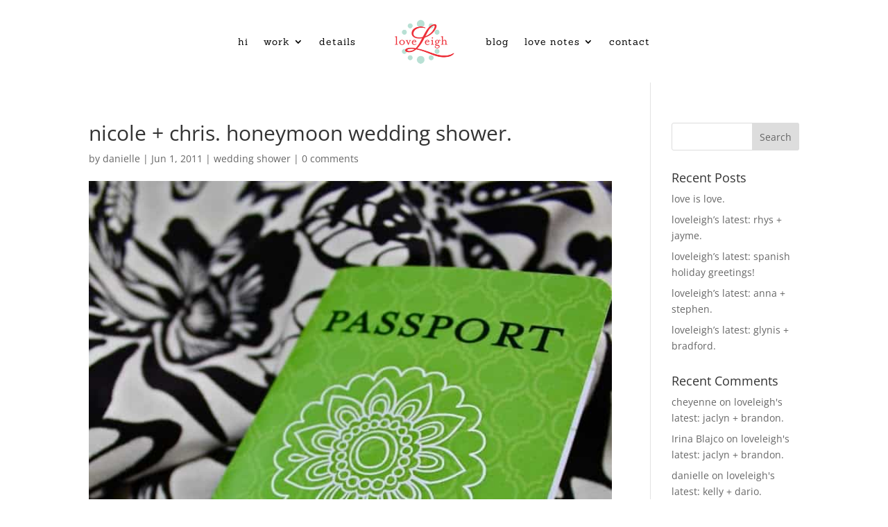

--- FILE ---
content_type: text/css
request_url: https://loveleighinvitations.com/wp-content/et-cache/476/et-divi-dynamic-tb-17719-tb-18062-476-late.css?ver=1754425540
body_size: 39
content:
@font-face{font-family:ETmodules;font-display:block;src:url(//loveleighinvitations.com/wp-content/themes/Divi/core/admin/fonts/modules/social/modules.eot);src:url(//loveleighinvitations.com/wp-content/themes/Divi/core/admin/fonts/modules/social/modules.eot?#iefix) format("embedded-opentype"),url(//loveleighinvitations.com/wp-content/themes/Divi/core/admin/fonts/modules/social/modules.woff) format("woff"),url(//loveleighinvitations.com/wp-content/themes/Divi/core/admin/fonts/modules/social/modules.ttf) format("truetype"),url(//loveleighinvitations.com/wp-content/themes/Divi/core/admin/fonts/modules/social/modules.svg#ETmodules) format("svg");font-weight:400;font-style:normal}

--- FILE ---
content_type: text/css
request_url: https://loveleighinvitations.com/wp-content/et-cache/476/et-divi-dynamic-tb-17719-tb-18062-476-late.css
body_size: 39
content:
@font-face{font-family:ETmodules;font-display:block;src:url(//loveleighinvitations.com/wp-content/themes/Divi/core/admin/fonts/modules/social/modules.eot);src:url(//loveleighinvitations.com/wp-content/themes/Divi/core/admin/fonts/modules/social/modules.eot?#iefix) format("embedded-opentype"),url(//loveleighinvitations.com/wp-content/themes/Divi/core/admin/fonts/modules/social/modules.woff) format("woff"),url(//loveleighinvitations.com/wp-content/themes/Divi/core/admin/fonts/modules/social/modules.ttf) format("truetype"),url(//loveleighinvitations.com/wp-content/themes/Divi/core/admin/fonts/modules/social/modules.svg#ETmodules) format("svg");font-weight:400;font-style:normal}

--- FILE ---
content_type: application/javascript; charset=utf8
request_url: https://loveleighinvitations.com/wp-content/plugins/divi-mad-menu/scripts/frontend-bundle.min.js?ver=1.2
body_size: 5411
content:
!function(e){var t={};function n(o){if(t[o])return t[o].exports;var i=t[o]={i:o,l:!1,exports:{}};return e[o].call(i.exports,i,i.exports,n),i.l=!0,i.exports}n.m=e,n.c=t,n.d=function(e,t,o){n.o(e,t)||Object.defineProperty(e,t,{configurable:!1,enumerable:!0,get:o})},n.n=function(e){var t=e&&e.__esModule?function(){return e.default}:function(){return e};return n.d(t,"a",t),t},n.o=function(e,t){return Object.prototype.hasOwnProperty.call(e,t)},n.p="/",n(n.s=28)}({28:function(e,t,n){n(4),e.exports=n(29)},29:function(e,t){function n(e){return(n="function"===typeof Symbol&&"symbol"===typeof Symbol.iterator?function(e){return typeof e}:function(e){return e&&"function"===typeof Symbol&&e.constructor===Symbol&&e!==Symbol.prototype?"symbol":typeof e})(e)}!function(){"use strict";if("object"==("undefined"===typeof window?"undefined":n(window)))if("IntersectionObserver"in window&&"IntersectionObserverEntry"in window&&"intersectionRatio"in window.IntersectionObserverEntry.prototype)"isIntersecting"in window.IntersectionObserverEntry.prototype||Object.defineProperty(window.IntersectionObserverEntry.prototype,"isIntersecting",{get:function(){return this.intersectionRatio>0}});else{var e=window.document,t=[];i.prototype.THROTTLE_TIMEOUT=100,i.prototype.POLL_INTERVAL=null,i.prototype.USE_MUTATION_OBSERVER=!0,i.prototype.observe=function(e){if(!this._observationTargets.some(function(t){return t.element==e})){if(!e||1!=e.nodeType)throw new Error("target must be an Element");this._registerInstance(),this._observationTargets.push({element:e,entry:null}),this._monitorIntersections(),this._checkForIntersections()}},i.prototype.unobserve=function(e){this._observationTargets=this._observationTargets.filter(function(t){return t.element!=e}),this._observationTargets.length||(this._unmonitorIntersections(),this._unregisterInstance())},i.prototype.disconnect=function(){this._observationTargets=[],this._unmonitorIntersections(),this._unregisterInstance()},i.prototype.takeRecords=function(){var e=this._queuedEntries.slice();return this._queuedEntries=[],e},i.prototype._initThresholds=function(e){var t=e||[0];return Array.isArray(t)||(t=[t]),t.sort().filter(function(e,t,n){if("number"!=typeof e||isNaN(e)||e<0||e>1)throw new Error("threshold must be a number between 0 and 1 inclusively");return e!==n[t-1]})},i.prototype._parseRootMargin=function(e){var t=(e||"0px").split(/\s+/).map(function(e){var t=/^(-?\d*\.?\d+)(px|%)$/.exec(e);if(!t)throw new Error("rootMargin must be specified in pixels or percent");return{value:parseFloat(t[1]),unit:t[2]}});return t[1]=t[1]||t[0],t[2]=t[2]||t[0],t[3]=t[3]||t[1],t},i.prototype._monitorIntersections=function(){this._monitoringIntersections||(this._monitoringIntersections=!0,this.POLL_INTERVAL?this._monitoringInterval=setInterval(this._checkForIntersections,this.POLL_INTERVAL):(s(window,"resize",this._checkForIntersections,!0),s(e,"scroll",this._checkForIntersections,!0),this.USE_MUTATION_OBSERVER&&"MutationObserver"in window&&(this._domObserver=new MutationObserver(this._checkForIntersections),this._domObserver.observe(e,{attributes:!0,childList:!0,characterData:!0,subtree:!0}))))},i.prototype._unmonitorIntersections=function(){this._monitoringIntersections&&(this._monitoringIntersections=!1,clearInterval(this._monitoringInterval),this._monitoringInterval=null,r(window,"resize",this._checkForIntersections,!0),r(e,"scroll",this._checkForIntersections,!0),this._domObserver&&(this._domObserver.disconnect(),this._domObserver=null))},i.prototype._checkForIntersections=function(){var e=this._rootIsInDom(),t=e?this._getRootRect():{top:0,bottom:0,left:0,right:0,width:0,height:0};this._observationTargets.forEach(function(n){var i=n.element,s=d(i),r=this._rootContainsTarget(i),m=n.entry,a=e&&r&&this._computeTargetAndRootIntersection(i,t),c=n.entry=new o({time:window.performance&&performance.now&&performance.now(),target:i,boundingClientRect:s,rootBounds:t,intersectionRect:a});m?e&&r?this._hasCrossedThreshold(m,c)&&this._queuedEntries.push(c):m&&m.isIntersecting&&this._queuedEntries.push(c):this._queuedEntries.push(c)},this),this._queuedEntries.length&&this._callback(this.takeRecords(),this)},i.prototype._computeTargetAndRootIntersection=function(t,n){if("none"!=window.getComputedStyle(t).display){for(var o,i,s,r,m,c,u,l,_=d(t),h=a(t),v=!1;!v;){var f=null,p=1==h.nodeType?window.getComputedStyle(h):{};if("none"==p.display)return;if(h==this.root||h==e?(v=!0,f=n):h!=e.body&&h!=e.documentElement&&"visible"!=p.overflow&&(f=d(h)),f&&(o=f,i=_,s=void 0,r=void 0,m=void 0,c=void 0,u=void 0,l=void 0,s=Math.max(o.top,i.top),r=Math.min(o.bottom,i.bottom),m=Math.max(o.left,i.left),l=r-s,!(_=(u=(c=Math.min(o.right,i.right))-m)>=0&&l>=0&&{top:s,bottom:r,left:m,right:c,width:u,height:l})))break;h=a(h)}return _}},i.prototype._getRootRect=function(){var t;if(this.root)t=d(this.root);else{var n=e.documentElement,o=e.body;t={top:0,left:0,right:n.clientWidth||o.clientWidth,width:n.clientWidth||o.clientWidth,bottom:n.clientHeight||o.clientHeight,height:n.clientHeight||o.clientHeight}}return this._expandRectByRootMargin(t)},i.prototype._expandRectByRootMargin=function(e){var t=this._rootMarginValues.map(function(t,n){return"px"==t.unit?t.value:t.value*(n%2?e.width:e.height)/100}),n={top:e.top-t[0],right:e.right+t[1],bottom:e.bottom+t[2],left:e.left-t[3]};return n.width=n.right-n.left,n.height=n.bottom-n.top,n},i.prototype._hasCrossedThreshold=function(e,t){var n=e&&e.isIntersecting?e.intersectionRatio||0:-1,o=t.isIntersecting?t.intersectionRatio||0:-1;if(n!==o)for(var i=0;i<this.thresholds.length;i++){var s=this.thresholds[i];if(s==n||s==o||s<n!=s<o)return!0}},i.prototype._rootIsInDom=function(){return!this.root||m(e,this.root)},i.prototype._rootContainsTarget=function(t){return m(this.root||e,t)},i.prototype._registerInstance=function(){t.indexOf(this)<0&&t.push(this)},i.prototype._unregisterInstance=function(){var e=t.indexOf(this);-1!=e&&t.splice(e,1)},window.IntersectionObserver=i,window.IntersectionObserverEntry=o}function o(e){this.time=e.time,this.target=e.target,this.rootBounds=e.rootBounds,this.boundingClientRect=e.boundingClientRect,this.intersectionRect=e.intersectionRect||{top:0,bottom:0,left:0,right:0,width:0,height:0},this.isIntersecting=!!e.intersectionRect;var t=this.boundingClientRect,n=t.width*t.height,o=this.intersectionRect,i=o.width*o.height;this.intersectionRatio=n?Number((i/n).toFixed(4)):this.isIntersecting?1:0}function i(e,t){var n,o,i,s=t||{};if("function"!=typeof e)throw new Error("callback must be a function");if(s.root&&1!=s.root.nodeType)throw new Error("root must be an Element");this._checkForIntersections=(n=this._checkForIntersections.bind(this),o=this.THROTTLE_TIMEOUT,i=null,function(){i||(i=setTimeout(function(){n(),i=null},o))}),this._callback=e,this._observationTargets=[],this._queuedEntries=[],this._rootMarginValues=this._parseRootMargin(s.rootMargin),this.thresholds=this._initThresholds(s.threshold),this.root=s.root||null,this.rootMargin=this._rootMarginValues.map(function(e){return e.value+e.unit}).join(" ")}function s(e,t,n,o){"function"==typeof e.addEventListener?e.addEventListener(t,n,o||!1):"function"==typeof e.attachEvent&&e.attachEvent("on"+t,n)}function r(e,t,n,o){"function"==typeof e.removeEventListener?e.removeEventListener(t,n,o||!1):"function"==typeof e.detatchEvent&&e.detatchEvent("on"+t,n)}function d(e){var t;try{t=e.getBoundingClientRect()}catch(e){}return t?(t.width&&t.height||(t={top:t.top,right:t.right,bottom:t.bottom,left:t.left,width:t.right-t.left,height:t.bottom-t.top}),t):{top:0,bottom:0,left:0,right:0,width:0,height:0}}function m(e,t){for(var n=t;n;){if(n==e)return!0;n=a(n)}return!1}function a(e){var t=e.parentNode;return t&&11==t.nodeType&&t.host?t.host:t&&t.assignedSlot?t.assignedSlot.parentNode:t}}(),jQuery(function(e){"use strict";e(document).ready(function(){function t(){var e=window.innerWidth,t=window.DVMM_MadMenu.viewModes;e>=981&&(t.isDesktop=!0,t.isTablet=!1,t.isPhone=!1),e>=768&&e<=980&&(t.isDesktop=!1,t.isTablet=!0,t.isPhone=!1),e<=767&&(t.isDesktop=!1,t.isTablet=!1,t.isPhone=!0)}function n(){var t=e(window).width();e(".dvmm_menu__menu .dvmm_menu li.dvmm-reverse-top-submenu").removeClass("dvmm-reverse-top-submenu"),e(".dvmm_menu__menu .dvmm_menu > li > ul").each(function(){var n=e(this),o=n.width(),i=n.offset(),s=n.parents(".dvmm_menu > li");i.left>t-o&&!s.hasClass("dvmm-reverse-top-submenu")&&s.addClass("dvmm-reverse-top-submenu")}),e(".dvmm_menu__menu .dvmm_menu li.dvmm-reverse-submenu").removeClass("dvmm-reverse-submenu"),e(".dvmm_menu__menu .dvmm_menu li li ul").each(function(){var n=e(this),o=n.width(),i=n.offset(),s=n.parents(".dvmm_menu > li");i.left>t-o&&!s.hasClass("dvmm-reverse-submenu")&&s.addClass("dvmm-reverse-submenu")})}var o,i;function s(){return{duration:arguments.length>0&&void 0!==arguments[0]?arguments[0]:700,start:function(){e(this).css({display:"flex",transition:"none"})},done:function(){e(this).css({transition:"inherit"})}}}function r(t){var n=arguments.length>1&&void 0!==arguments[1]&&arguments[1],o=arguments.length>2&&void 0!==arguments[2]?arguments[2]:"off";e(t).find(".dvmm_mobile__menu ul.dvmm_menu").find("a").each(function(){var i=this;!function(t,n){e(n).parent().hasClass("current-menu-item")&&e(n).parents("ul.sub-menu").addClass("visible");e(t).find(".sub-menu.visible").slideDown(0,function(){e(this).css("display","flex")})}(t,this);var s=e(this).parents(".dvmm_mobile__menu").find(".dvmm_mobile_menu_toggle");e(this).off("click"),e(this).siblings(".sub-menu").length?n?(e(this).find(".dvmm_submenu_toggle").off("click"),e(this).find(".dvmm_submenu_toggle").on("click",function(e){m(e,i,o)}),e(this).on("click",function(t){"#"===e(this).attr("href")?m(t,this,o):d(s)})):(e(this).attr("href","#"),e(this).on("click",function(e){m(e,i,o)})):e(this).on("click",function(e){return d(s)})})}window.DVMM_MadMenu={},window.DVMM_MadMenu.viewModes={},t(),e(".dvmm_menu li").each(function(){var t,n,o,i=e(this);t=i,n=new RegExp("\\b".concat("chimmc","\\S+"),"g"),o=t.attr("class").match(n),e.each(o,function(){t.removeClass(this.toString())})}),n(),e("body .dvmm-fe .dvmm_mobile_menu_toggle").on("click",function(t){var n=this;t.preventDefault();var r=e(this).parents(".dvmm_mobile_menu__wrap");o=v(r,"open"),i=v(r,"close"),e(this).parent().toggleClass("closed").toggleClass("open");var d=e(this).closest(".dvmm_mob_open--default").find(".dvmm_mobile_menu_wrapper"),m=e(this).closest(".dvmm_mob_close--default").find(".dvmm_mobile_menu_wrapper");d.length&&e(this).parent(".dvmm_mobile__menu.open").find(d).slideDown(s(o)),m.length&&e(this).parent(".dvmm_mobile__menu.closed").find(m).slideUp(s(i)),e(this).closest(".dvmm_mob_open--custom").find(".open .dvmm_mobile_menu_wrapper").css({display:"flex",transition:"none"}),setTimeout(function(){e(n).closest(".dvmm_mob_open--custom").find(".open .dvmm_mobile_menu_wrapper").css({transition:"inherit"})},o),setTimeout(function(){e(n).closest(".dvmm_mob_close--custom").find(".closed .dvmm_mobile_menu_wrapper").css({display:"none",transition:"inherit"})},i);var a=e(this).closest(".dvmm_mad_menu");a.find(".dvmm_mobile__menu.open").length>0?a.addClass("dvmm_has_open_dd"):setTimeout(function(){a.removeClass("dvmm_has_open_dd")},i),e(".dvmm_mad_menu.dvmm_has_open_dd").not(a).removeClass("dvmm_has_open_dd"),e(".mobile_nav.opened").removeClass("opened").addClass("closed"),e(".mobile_nav.closed .et_mobile_menu").slideUp(700)}),e(".mobile_menu_bar").on("click",function(t){t.preventDefault(),d(e(".dvmm-fe .dvmm_mobile__menu.open .dvmm_mobile_menu_toggle"))});var d=function(e){e.trigger("click")};var m=function(t,n,o){var i=e(n).siblings(".sub-menu");!function(t,n){"on"===n&&t.parent().closest("ul").children("li.menu-item-has-children").children(".sub-menu.visible").not(t).each(function(){e(this).removeClass("visible").slideUp(s(700))})}(i,o),function(e,t){e.preventDefault(),e.stopPropagation(),t.toggleClass("visible")}(t,i),e(n).siblings(".sub-menu:not(.visible)").slideUp(s(700)),e(n).siblings(".sub-menu.visible").slideDown(s(700))};function a(){var t,n,o,i,s=e(".dvmm_mad_menu .dvmm_menu_inner_container"),r=window.top.innerHeight,d=Math.round(r/2),m="-".concat(d,"px 0px 0px 0px");s.each(function(){var s=this;if(t=e(this).data("order_class"),n=e(this).find(".dvmm_menu__wrap").data("dd_direction"),o={rootMargin:m},"auto"===n){e(".dvmm_dd_direction_trigger--".concat(t)).length<=0&&e(this).parent().append('<div class="dvmm_dd_direction_trigger--'.concat(t,'"></div>')),i=document.querySelector(".dvmm_dd_direction_trigger--".concat(t));var r=new IntersectionObserver(function(t){t[0].intersectionRatio>0?(e(s).find(".dvmm_menu__wrap").addClass("dvmm_dd--upwards").removeClass("dvmm_dd--downwards"),e(s).find(".dvmm_mobile_menu__wrap").addClass("dvmm_dd--upwards").removeClass("dvmm_dd--downwards")):(e(s).find(".dvmm_menu__wrap").addClass("dvmm_dd--downwards").removeClass("dvmm_dd--upwards"),e(s).find(".dvmm_mobile_menu__wrap").addClass("dvmm_dd--downwards").removeClass("dvmm_dd--upwards"))},o);i&&r.observe(i)}})}function c(){var t,n,o=window.innerWidth,i="";e(".dvmm_mad_menu .dvmm_menu_inner_container").each(function(){var s=this,r=e(this),d=e(this).data("order_class"),m=e(this).data("fixed_headers");if("undefined"!==typeof m){var a=""!==(m=m.split("|"))[0]&&"none"!==m[0],c=""!==m[1]&&"none"!==m[1],h=""!==m[2]&&"none"!==m[2],v="on"===m[3],f=!!(a||c||h),p=e(".dvmm_fixed_header_trigger--".concat(d)),b='<div class="dvmm_fixed_header_trigger--'.concat(d,'"></div>'),g=!(p.length<=0);if(f){v?(o>=981&&(a?!g&&e("body").prepend(b):(e(this).removeClass("dvmm_fixed"),p.remove()),i=m[0]),o<=980&&o>=768&&(c?!g&&e("body").prepend(b):(e(this).removeClass("dvmm_fixed"),p.remove()),i=m[1]),o<=767&&(h?!g&&e("body").prepend(b):(e(this).removeClass("dvmm_fixed"),p.remove()),i=m[2])):(a&&!g&&e("body").prepend(b),i=m[0]),function(t,n){var o=".dvmm_placeholder.".concat(n),i='<div class="dvmm_placeholder '.concat(n,'"></div>');if("top_push"!==t)return void(e(o).length>0&&e(o).remove());0===e(o).length&&e("body").prepend(i)}(i,d),function(t,n,o){var i,s,r,d=t.closest(".".concat(o));if("top_push"!==n)return void d.removeAttr("data-header_height");(i=d.clone().addClass("dvmm_cloned").css({transition:"none"})).find(".dvmm_menu_inner_container").addClass("".concat(o)).removeClass("dvmm_fixed").css({transition:"none"}),i.find(".dvmm_menu_inner_container .dvmm_button").css({transition:"none"}),e("body").append(i),s=e(".dvmm_mad_menu.".concat(o,".dvmm_cloned")).outerHeight(),i.remove(),(i=d.clone().addClass("dvmm_cloned").css({transition:"none"})).find(".dvmm_menu_inner_container").addClass("".concat(o," dvmm_fixed")).css({transition:"none"}),i.find(".dvmm_menu_inner_container .dvmm_button").css({transition:"none"}),e("body").append(i),r=e(".dvmm_menu_inner_container.".concat(o,".dvmm_fixed")).closest(".et_pb_module.".concat(o,".dvmm_cloned")).outerHeight(),i.remove(),d.attr("data-header_height","".concat(s,"|").concat(r))}(r,i,d),t=document.querySelector(".dvmm_fixed_header_trigger--".concat(d));var w=new IntersectionObserver(function(t){t[0].intersectionRatio>0?(e(s).removeClass("dvmm_fixed"),n=u(r,i,d),l(i,d,n.normal),_(r,"normal")):(e(s).parents(".dvmm_mad_menu").addClass("dvmm_transitions--on"),e(s).addClass("dvmm_fixed"),n=u(r,i,d),l(i,d,n.fixed),_(r,"fixed"))},{rootMargin:"0px 0px 0px 0px"});t&&w.observe(t)}}})}function u(e,t,n){var o={normal:null,fixed:null},i=e.closest(".".concat(n)).attr("data-header_height");if("top_push"!==t||"undefined"===typeof i)return o;var s=i.split("|");return o.normal=s[0],o.fixed=s[1],o}function l(t,n,o){if("top_push"===t){var i=e(".dvmm_placeholder.".concat(n));i.length>0&&i.height(o)}}function _(e,t){var n="dvmm_animation--fadein",o="dvmm_animation--fadeout";if(e.find(".dvmm_fixed_header_logo_enabled").length){var i=e.find(".dvmm_logo_img"),s=e.find(".dvmm_logo_img__fixed");"normal"===t&&(i.removeClass(o).addClass(n),s.removeClass(n).addClass(o)),"fixed"===t&&(i.removeClass(n).addClass(o),s.removeClass(o).addClass(n))}}function h(){var e=document.querySelectorAll(".dvmm_mad_menu .dvmm_menu_inner_container.dvmm-fe"),t=window.DVMM_MadMenu.viewModes,n=t.isDesktop,o=t.isTablet,i=t.isPhone;e.forEach(function(e){var t=e.querySelector(".dvmm_mobile_menu__wrap");if(t){var s=t.hasAttribute("data-dd_animation")?JSON.parse(t.dataset.dd_animation):"";Object.keys(s).forEach(function(e){var r,d,m=s[e].split("|"),a="on"===m[0],c="open_duration"===e||"close_duration"===e?"700ms":"default",u="dvmm_mob_".concat(e,"--default"),l="dvmm_mob_".concat(e,"--custom");console.log(m),a||(r=m[1]===c?u:l,d=m[1]===c?l:u),a&&(n&&(r=m[1]===c?u:l,d=m[1]===c?l:u),o&&(r=m[2]===c?u:l,d=m[2]===c?l:u),i&&(r=m[3]===c?u:l,d=m[3]===c?l:u)),t.classList.remove(d),t.classList.add(r)})}})}function v(e){var t,n,o,i=arguments.length>1&&void 0!==arguments[1]?arguments[1]:"open",s=window.DVMM_MadMenu.viewModes,r=s.isDesktop,d=s.isTablet,m=s.isPhone,a=e.data("dd_animation"),c=[];switch(i){case"open":t=a.open_duration;break;case"close":t=a.close_duration;break;default:t=a.open_duration}return n=(t=t.split("|")).shift(),t.forEach(function(e){c.push(parseInt(e.slice(0,-2)))}),"on"===n?(r&&(o=c[0]),d&&(o=c[1]),m&&(o=c[2])):o=c[0],o}e(".dvmm_mad_menu .dvmm-fe .dvmm_submenus--collapsed").each(function(){r(this,"on"===e(this).data("mobile_parent_links"),e(this).data("accordion_mode"))}),a(),c(),e(".dvmm_mad_menu").each(function(){var t=e(this),n=t.find(".dvmm_search__button"),o=t.find(".dvmm_search__wrap"),i=t.find(".dvmm_search__button-close"),s=t.find(".dvmm_element.dvmm_search_hides"),r="dvmm--hidden",d="dvmm--visible";n.on("click",function(e){t.find(".dvmm_mobile__menu.open .dvmm_mobile_menu_wrapper").hide(),t.find(".dvmm_mobile__menu.open").removeClass("open").addClass("closed"),(o.hasClass("dvmm--disabled")||o.hasClass(r))&&(s.addClass(r).removeClass(d),o.addClass(d).removeClass("".concat("dvmm--disabled"," ").concat(r)))}),i.on("click",function(e){o.hasClass(d)&&(o.addClass(r).removeClass(d),s.addClass(d).removeClass(r),setTimeout(function(){o.addClass("dvmm--disabled")},700))})}),e(".dvmm_mad_menu").each(function(){e(this).hover(function(t){e(this).hasClass("dvmm_transitions--on")||e(this).addClass("dvmm_transitions--on")})}),h(),e(window).resize(function(){var o,i,s,r,d;t(),n(),o=window.DVMM_MadMenu.viewModes,i=o.isDesktop,s=o.isTablet,r=o.isPhone,(d=e(".dvmm-fe .dvmm_mobile__menu")).length&&d.each(function(){var t,n,o=e(this).find(".dvmm_mobile_menu_toggle").data("selected_menu_ids").split("|"),d="on"===o[o.length-1];d||(n="dvmm_menu--".concat(o[0])),d&&(i&&(n="dvmm_menu--".concat(o[0])),s&&(n="dvmm_menu--".concat(o[1])),r&&(n="dvmm_menu--".concat(o[2]))),t=e(this).find(".dvmm_menu.".concat(n)),e(this).find("ul.dvmm_menu").not(t).removeClass("dvmm_menu--visible"),t.length&&t.addClass("dvmm_menu--visible")}),a(),c(),h()})})})},4:function(e,t){}});